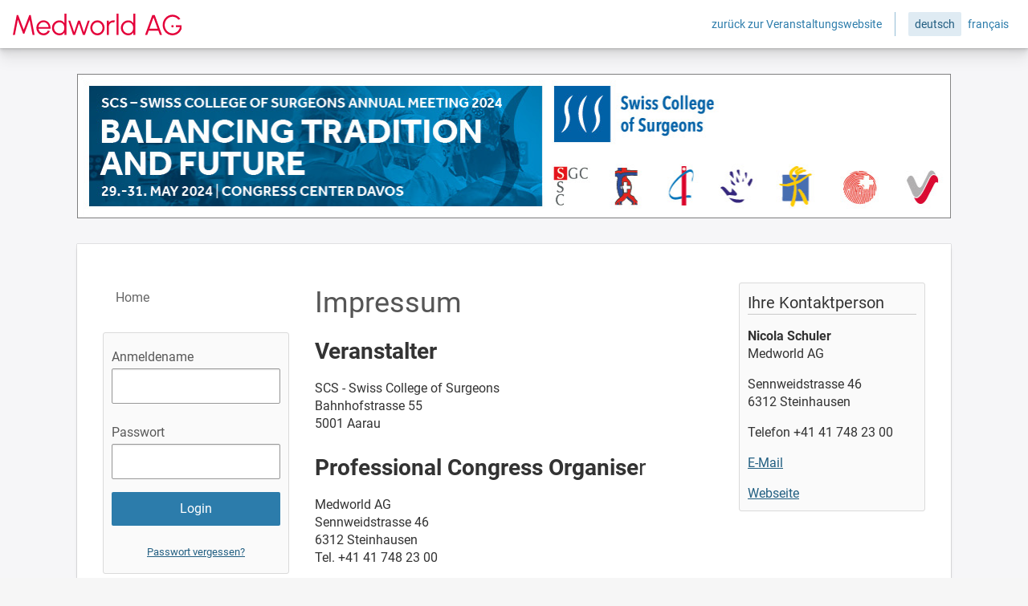

--- FILE ---
content_type: text/html; charset=UTF-8
request_url: https://congress-registration.ch/frontend/index.php?folder_id=529&page_id=
body_size: 3854
content:
<!DOCTYPE html>
<html class="no-js de" lang="de" data-converia-version="9.1">

<head>
    <meta charset="utf-8">
    <meta name="viewport" content="width=device-width, initial-scale=1.0">

    <title>Impressum – SCS - SWISS COLLEGE OF SURGEON ANNUAL MEETING 2023</title>
    <meta name="description" content="">

    <link rel="stylesheet" href="/custom/css/FE-medworld-default-dc86f90de4.css">
    <style>
        .conference-banner-wrapper { box-shadow: none; }
        .page-header-top-bar { box-shadow: none; }
    </style>
    <script src="/build/web/js/web-dist-4d6e8f6810.js"></script>
</head>

<body class="frontend frontend-3col">

<div class="app-wrapper">
			
    		<button class="sr-only-btn" data-accessibility-skip-button="main" style="display:none;">Zum Hauptinhalt springen</button>
    		<button class="sr-only-btn" data-accessibility-skip-button="sidebar" style="display:none;">Zu Aktionen in der Seitenbar</button>
    		<button class="sr-only-btn" data-accessibility-skip-button="footer" style="display:none;">Zur Fußzeile springen</button>
    <header class="page-header page-header-top-bar-wrapper">
        <div class="page-header-top-bar">
            <div class="column-white-labeling-header">
                <section class="white-labeling white-labeling-header">
                    <a class="white-label-wrapper" href="https://www.medworld.ch/" title="Medworld"> 
			<span class="sr-only">Zur Startseite</span>
                        <span class="white-label-logo"></span>
                        <span class="white-label-name">Zur Startseite</span>
                    </a><!-- /.white-label-wrapper -->
                </section><!-- /.white-labeling-header -->
            </div><!-- /.column-white-labeling-header -->

            <div class="column-header-meta">
                <div class="nav-mobile-wrapper">
    <button type="button" class="button button-icon button-tiny button-hollow" data-mobile="nav-button-c3" aria-label="Anmeldebereich öffnen">
        <span class="fe-icon fe-icon-anonymous-user"></span>
    </button>

            <button type="button" class="button button-icon button-tiny button-hollow" data-mobile="nav-button-meta" aria-label="Sprachauswahl öffnen">
            <span class="fe-icon fe-icon-globe"></span>
        </button>
    
    <button type="button" class="button button-icon button-tiny button-hollow" data-mobile="nav-button-main" aria-label="Hauptmenü öffnen">
        <span class="fe-icon fe-icon-menu"></span>
    </button>
</div><!-- /.nav-mobile-wrapper -->

                <div class="header-meta-wrapper" data-mobile="nav-wrapper-meta">
                    
							<a class="button-link button-link-back-to-event-website" href="https://scs-congress.ch/de" >
								zurück zur Veranstaltungswebsite
							</a>
						

                    <nav class="nav-language-switch" aria-label="Sprachauswahl">
    <div class="icon-wrapper">
        <span class="fe-icon fe-icon-language-select"></span>
    </div>

    <ul>
                                    <li class="lang-item lang-item-deutsch active">
                    <span class="active">
                        deutsch
                    </span>
                </li>
                                               <li class="lang-item lang-item-français">
                   <a href="/frontend/index.php?sub=121" title="français">
                       français
                   </a>
               </li>
                        </ul>
</nav><!-- /.nav-language-switch -->
                </div><!-- /.header-meta-wrapper -->
            </div><!-- /.column-header-meta -->
        </div><!-- /.row-page-header-top-bar -->
    </header><!-- /.page-header-top-bar -->

                    <header class="page-header page-header-hero-unit">
            <div class="row row-page-header-hero-unit">
                <div class="column column-hero-unit">
                    <div class="hero-unit">
                        
					<div class="conference-banner-wrapper">
						<div class="conference-banner conference-banner-custom">
							<img src="/custom/media/SCS24/240216_SCS_CONVERIA_HEADER_1090x180px_mit_Basis.jpg" alt="Header Banner für die Konferenz: SCS - SWISS COLLEGE OF SURGEON ANNUAL MEETING 2023. Diese geht vom 7. Juni 2023 bis 9. Juni 2023 in Congress Center Davos.">
						</div><!-- /.conference-banner -->
					</div><!-- /.conference-banner-wrapper -->
				
                    </div><!-- /.hero-unit -->
                </div><!-- /.column-hero-unit -->
            </div><!-- /.row-page-header-hero-unit -->
        </header><!-- /.page-header-hero-unit -->
    
    <div class="nav-wrapper nav-wrapper-horizontal">
        <div class="row row-nav-main-horizontal">
            <div class="column column-nav-main-horizontal">
                <nav class="nav nav-main" data-mobile="nav-wrapper-main" aria-label="Hauptmenü">
			<ul class="level-1">
		
			<li class="nav-item-folder-inactive item-home ">
				<a href="/frontend/index.php?folder_id=527&page_id=">
					Home
				</a>
				
		
			</li>
		
			</ul>
		</nav><!-- /.nav-main -->
            </div><!-- /.column-nav-main -->
        </div><!-- /.row-nav-main-horizontal -->
    </div><!-- /.nav-wrapper -->

    <div class="page-wrapper">
        <div class="row">
            <div class="column small-12">
                <div class="content-outer-wrapper">
                    <div class="row row-content-outer-wrapper">
                        <div class="column column-aside-left">
                            <aside class="aside-left-inner-wrapper">
                                <div class="nav-wrapper nav-wrapper-vertical">
                                    <nav class="nav nav-main" data-mobile="nav-wrapper-main" aria-label="Hauptmenü">
			<ul class="level-1">
		
			<li class="nav-item-folder-inactive item-home ">
				<a href="/frontend/index.php?folder_id=527&page_id=">
					Home
				</a>
				
		
			</li>
		
			</ul>
		</nav><!-- /.nav-main -->
                                </div>

                                
    <div class="aside-c3-widget-wrapper" data-mobile="nav-wrapper-c3" role="region" aria-label="Anmeldebereich">
        
                    
            
                                    <section class="widget widget-c3-login-form">
                    
<div class="form-login-wrapper">
    <form class="form-frontend-login" action="/frontend/index.php?basics_login_action=login&amp;basics_login_controller=login&amp;page_id=2172" method="post" name="login">
        
<input type="hidden" name="csrf_token" value="0bcc0b757e26e8c9163386f01020211e" id="csrf_token_1">
<input type="hidden" name="token" value="eyJ0eXAiOiJKV1QiLCJhbGciOiJIUzUxMiJ9.[base64].9S-6JxxROh1hXz4JFlEihNP30kMzkKHNSGczzcqgxi5iADCVoO3BqJ2t9QUOfZ04iWbxX2xwQM-XJGDd8VwjEA" id="token">
<input type="hidden" name="login" value="1" id="login">
        <div class="row row-form"><div class="column small-12"><label for="lgf_usr" class="optional">Anmeldename</label>

<input type="text" name="lgf_usr" id="lgf_usr" value=""></div></div>
        <div class="row row-form"><div class="column small-12"><label for="lgf_pass" class="optional">Passwort</label>

<input type="password" name="lgf_pass" id="lgf_pass" value=""></div></div>

        <div class="row row-form">
            <div class="column small-12">
                <div class="button-control button-control-stretch">
                    
<input type="submit" name="doLogin" id="doLogin" value="Login" class="button button-login">
                </div><!-- /.button-control -->
            </div>
        </div>

        <div class="row row-form">
            <div class="column small-12">
                <div class="button-control button-control-stretch">
                    <a class="button-link button-retrieve-password" href="/frontend/index.php?basics_login_action=password-request&amp;basics_login_controller=passwordReset&amp;redirectTo=eyJ0eXAiOiJKV1QiLCJhbGciOiJIUzUxMiJ9.[base64].b8mzfaHm4kyu-fD0a47yQ309-GgAyGgPWi2KpD6X_90FDtPvwC7LtFrauI4wq4gyWVokIqa3S1foPR6AQssXGw&amp;page_id=2172">
                        Passwort vergessen?
                    </a>
                </div><!-- /.button-control -->
            </div>
        </div>

        
    </form><!-- /.form-frontend-login -->
</div><!-- /.form-login-wrapper -->                </section><!-- /.widget-c3-login-form -->
                        </div><!-- /.aside-c3-widget-wrapper -->

                            </aside><!-- /.aside-left-inner-wrapper -->
                        </div><!-- /.column-aside-left -->

                        <div class="column column-content">
                            <section class="content-inner-wrapper" role="main" tabindex="-1">
                                <div class="module-user-content">
                                        <div class="ce-grid ce-block">
        <div class="row">
                            <div class="column small-12">
                                            <h1>Impressum</h1>
<h2 class="SM"><strong>Veranstalter</strong></h2>
<p>SCS - Swiss College of Surgeons<br />Bahnhofstrasse 55<br /><span id="ContentPlaceHolder1_kplz">5001 Aarau</span></p>
<h2><strong>Professional Congress Organise</strong>r</h2>
<p>Medworld AG<br />Sennweidstrasse 46<br />6312 Steinhausen<br />Tel. +41 41 748 23 00</p>
<h2>MwSt. SCS - Swiss College of Surgeons Annual Congress 2023</h2>
<p>CHE-234.831.796 MWST <br />SCS Kongress<br />c/o Medworld AG<br />Sennweidstr. 46<br />6312 Steinhausen</p>
                                    </div>
                    </div>
    </div>
                                </div><!-- /.module-user-content -->
                            </section><!-- /.content-inner-wrapper -->
                        </div>

                        <div class="column column-aside-right">
                            <aside class="aside-right-inner-wrapper">
                                
				<section class="widget widget-conference-contact">
					
				<span class="widget-heading">
					Ihre Kontaktperson
				</span>
			
					<p>
						<b>
				Nicola Schuler</b><br>Medworld AG</p><p>Sennweidstrasse 46<br>6312 Steinhausen</p><p>Telefon +41 41 748 23 00</p>
						<p>
							<a href="mailto:registration@medworld.ch">
								E-Mail
							</a>
						</p>
					
					<p>
						<a href="https://scs-congress.ch/de" target="_blank" rel="noopener">
							Webseite
						</a>
					</p>
				
				</section>
			
                            </aside><!-- /.aside-right-inner-wrapper -->
                        </div><!-- /.column-aside-right -->
                    </div><!-- /.row-content-outer-wrapper -->
                </div><!-- /.content-outer-wrapper -->
            </div>
        </div>
    </div><!-- /.page-wrapper -->

    <footer class="page-footer" tabindex="-1">
        <div class="row row-page-footer">
            <div class="column column-copy">
                <section class="copy-inner-wrapper">
                    <nav class="nav-footer" aria-label="Footer-Links">
                        <ul>
                            <li class="nav-footer-item nav-footer-item-imprint">
                                <a href="/frontend/index.php?page_id=2178">
                                    Impressum
                                </a>
                            </li>
                            <li class="nav-footer-item nav-footer-item-privacy">
                                <a href="/frontend/index.php?page_id=2180">
                                    Datenschutz
                                </a>
                            </li>
							
                        </ul>
                    </nav><!-- /.nav-footer -->
                </section><!-- /.copy-inner-wrapper -->
            </div><!-- /.column-copy -->

            <div class="column column-white-labeling">
                <section class="white-labeling white-labeling-footer">
                    <a class="white-label-wrapper" href="https://www.medworld.ch/" target="_blank" rel="noopener" title="Medworld AG"> 
			<span class="sr-only">Medworld AG</span>
                        <span class="white-label-logo"></span>
                        <span class="white-label-name">
                            Medworld AG
                        </span>
                    </a><!-- /.white-label-wrapper -->
                </section><!-- /.white-labeling-footer -->
            </div><!-- /.column-white-labeling -->
        </div><!-- /.row-page-footer -->
    </footer><!-- /.page-footer -->
</div><!-- /.app-wrapper-->
<!-- Google tag (gtag.js) -->
<script async src=https://www.googletagmanager.com/gtag/js?id=G-06JYVVNENR></script>
<script>
  window.dataLayer = window.dataLayer || [];
  function gtag(){dataLayer.push(arguments);}
  gtag('js', new Date());
  gtag('set', { 'cookie_domain': 'auto' });
  gtag('set', { 'force_ssl': true });
  gtag('set', { 'anonymize_ip': true });
  gtag('config', 'G-06JYVVNENR');
</script>
</body>
</html>